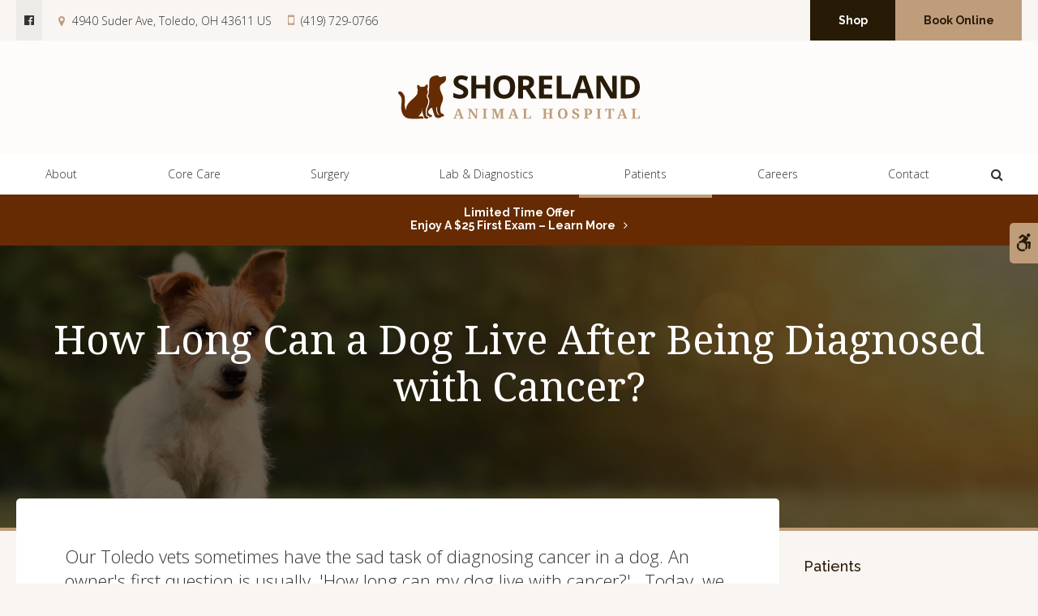

--- FILE ---
content_type: text/html; charset=UTF-8
request_url: https://www.shorelandanimalhospital.com/site/blog/2022/12/22/how-long-dog-live-diagnosed-cancer
body_size: 8384
content:

    
    
    
    
    
    
    
    
    
    
    
    
    
    
    
    
    
    
    
    
    
     
 
    
    
    
    
       
    
                        
        
                                                                 
  
    
    
    
    
    
    <!doctype html>
<html lang="en">
<head>
<title>How Long Can a Dog Live After Being Diagnosed with Cancer? | Toledo Vets</title>
<meta http-equiv="Content-Type" content="text/html; charset=utf-8" />



<meta name="generator" content="Tymbrel ( www.tymbrel.com )" />

<meta name="description" content="Our&nbsp;Toledo vets discuss why it&#039;s difficult to predict how long a dog may live with cancer, in addition to diagnostic and treatment options." />
<meta name="keywords" content="dog, live, cancer, Toledo" />

  <meta property="og:url" content="https://www.shorelandanimalhospital.com/site/blog/2022/12/22/how-long-dog-live-diagnosed-cancer" />
  <meta property="og:image" content="https://d2zp5xs5cp8zlg.cloudfront.net/image-77613-800.jpg" />

  <link rel="canonical" href="https://www.shorelandanimalhospital.com/site/blog/2022/12/22/how-long-dog-live-diagnosed-cancer" />



<script type="text/javascript">
function clearDefault(element) {
  if (element.defaultValue == element.value) { element.value = "" }
}
</script>




  <link href="/assets/3895/css/global.css" rel="stylesheet" type="text/css" />
<link rel="shortcut icon" href="/images/2854/favicon.ico" type="image/x-icon" />

      <script src="/assets/js/jquery-1.8.2.min.js" type="text/javascript" data-cmsi-js-1a96ecfa7997d56153ffc3d07bb90ca2="true"></script>
  





          
    
    
    
    
    
    
    
        <!-- HEAD CODE TAB -->

	<meta name="viewport" content="width=device-width, initial-scale=1.0" />	

	        <link rel="stylesheet" href="/images/2854/css/style-v2-3.css" />
        
	
    <script>
        $(document).ready(function() {
            const pageTitle = $("#page-title .columns");
            const featureIMG = $("#page-banner");
            const img = featureIMG.find("img");
            const txt = featureIMG.find("p");

            if(img.length > 0) {
                img.attr('alt', "");
                pageTitle.prepend(img)
            }
            else {
                var number = 1 + Math.floor(Math.random() * 4);
                var path = '/images/2854/images/banner-' + number + '.jpg';
                randomImg = $('<img alt="">');
                randomImg.attr('src', path);
                pageTitle.prepend(randomImg);
            }
            
            pageTitle.append(txt);
        })
    </script>
    

	
<!-- /HEAD CODE TAB -->	
    
  
  
  
  
  
  
  
  
  
  
<meta name="verify-v1" content="zV9HrVuimxxPiPBApP0eae3n3UxMLJptgjqaGk2JPXc" />
<meta name="google-site-verification" content="zV9HrVuimxxPiPBApP0eae3n3UxMLJptgjqaGk2JPXc" />

  


<!-- StartHead - Google Tag Manager -->
<script>(function(w,d,s,l,i){w[l]=w[l]||[];w[l].push({'gtm.start':
new Date().getTime(),event:'gtm.js'});var f=d.getElementsByTagName(s)[0],
j=d.createElement(s),dl=l!='dataLayer'?'&l='+l:'';j.async=true;j.src=
'https://www.googletagmanager.com/gtm.js?id='+i+dl;f.parentNode.insertBefore(j,f);
})(window,document,'script','dataLayer','GTM-KTR848JG');</script>
<!-- End Google Tag Manager -->
<!--startSchema--><script type="application/ld+json">{"@context":"http:\/\/schema.org","@type":"LocalBusiness","url":"https:\/\/www.shorelandanimalhospital.com\/site\/blog\/2022\/12\/22\/how-long-dog-live-diagnosed-cancer","@id":"https:\/\/www.shorelandanimalhospital.com","name":"Shoreland Animal Hospital","telephone":"(419) 729-0766","image":"https:\/\/d2l4d0j7rmjb0n.cloudfront.net\/site\/2854\/seo\/image.svg","logo":"https:\/\/d2l4d0j7rmjb0n.cloudfront.net\/site\/2854\/seo\/logo.svg","address":{"@type":"PostalAddress","addressLocality":"Toledo","addressCountry":"US","addressRegion":"OH","postalCode":"43611","streetAddress":"4940 Suder Ave"},"sameAs":["https:\/\/www.facebook.com\/Shoreland-Animal-Hospital-104691442930052"]}</script><!--endSchema-->
<!-- Google Tag Manager Data Layer -->
<script>
  dataLayer = [];
</script>

  <!-- Google Tag Manager -->
  <script>(function(w,d,s,l,i){w[l]=w[l]||[];w[l].push({'gtm.start':
        new Date().getTime(),event:'gtm.js'});var f=d.getElementsByTagName(s)[0],
      j=d.createElement(s),dl=l!='dataLayer'?'&l='+l:'';j.async=true;j.src=
      'https://www.googletagmanager.com/gtm.js?id='+i+dl;f.parentNode.insertBefore(j,f);
    })(window,document,'script','dataLayer','GTM-MLVXCGW');</script>
  <!-- End Google Tag Manager -->


<style>
.addthis_inline_share_toolbox {
display: inline-block;
}
a[rel="cmsi-module-blog-image-group"] {
margin-bottom: 1rem;
display: inline-block;
}
a[rel="cmsi-module-blog-image-group"]  img {
float: none;
margin: 0;
}
@media screen and (min-width: 501px) {
a[rel="cmsi-module-blog-image-group"]  {
    float: right;
    margin-left: 1rem;
}
}
</style>

<link href="https://d2l4d0j7rmjb0n.cloudfront.net" rel="preconnect">
<link href="https://d1pz5plwsjz7e7.cloudfront.net" rel="preconnect">
<link href="https://d207pkrvhz1w8t.cloudfront.net" rel="preconnect">
<link href="https://fonts.googleapis.com" rel="preconnect">
<link href="https://static.addtoany.com" rel="preconnect">
<link href="https://cdn.jsdelivr.net" rel="preconnect">
<link href="https://ajax.googleapis.com" rel="preconnect">
<link href="https://use.fontawesome.com" rel="preconnect">
</head>


<!-- TEMPLATE TAB -->
<body itemscope='' itemtype='http://schema.org/LocalBusiness'><!-- Google Tag Manager -->
<noscript><iframe src="https://www.googletagmanager.com/ns.html?id=GTM-MLVXCGW" height="0" width="0" style="display:none;visibility:hidden"></iframe></noscript>
<!-- End Google Tag Manager -->


<!-- StartBody - Google Tag Manager (noscript) -->
<noscript><iframe src="https://www.googletagmanager.com/ns.html?id=GTM-KTR848JG"
height="0" width="0" style="display:none;visibility:hidden"></iframe></noscript>
<!-- EndBody - End Google Tag Manager (noscript) -->
<div class="site-container">
    <div id="top">
        <button class="grt-mobile-button">
    <span class="line1"></span>
    <span class="line2"></span>
    <span class="line3"></span>
    <span class="sr-only">Open Menu</span>
    <span class="sr-only" style="display:none">Close Menu</span>
</button>
        <div id="mobile-menu" style="display:none">
            <ul>
            
                                                        
    <li><a href="/site/animal-hospital-toledo"   class="buttons" title="About, Shoreland Animal Hospital, Toledo Veterinarian">About</a>

    
          <ul>
              <li><a href="/site/animal-hospital-toledo"    title="Our Animal Hospital, Shoreland Animal Hospital, Toledo Veterinarian">Our Hospital</a></li>
                      <li><a href="/site/animal-hospital-gp-toledo"    title="Why Trust Us?, Shoreland Animal Hospital, Toledo Veterinarian">Why Trust Us?</a></li>
                      <li><a href="/site/veterinarians-toledo"    title="Veterinarians, Shoreland Animal Hospital, Toledo Veterinarian">Our Vets</a></li>
                    </ul>
    
  </li>
            
                                                                                                                              
    <li><a href="/site/veterinary-services-toledo"   class="buttons" title="Core Care Services, Shoreland Animal Hospital, Toledo Veterinarian">Core Care</a>

    
          <ul>
              <li><a href="/site/veterinary-services-toledo/cat-dog-vaccinations-parasite-prevention"    title="Vaccinations & Prevention, Shoreland Animal Hospital, Toledo Veterinarian">Vaccinations & Prevention</a></li>
                      <li><a href="/site/veterinary-services-toledo/cat-dog-routine-exams"    title="Routine Wellness Exams, Shoreland Animal Hospital, Toledo Veterinarian">Wellness Exams</a></li>
                      <li><a href="/site/veterinary-services-toledo/internal-medicine"    title="Internal Medicine, Shoreland Animal Hospital, Toledo Veterinarian">Internal Medicine</a></li>
                      <li><a href="/site/veterinary-services-toledo/dentistry"    title="Veterinary Dentistry, Shoreland Animal Hospital, Toledo Veterinarian">Dentistry & Dental Surgery</a></li>
                      <li><a href="/site/veterinary-services-toledo/cold-laser-therapy"    title="Cold Laser Therapy for Cats & Dogs">Cold Laser Therapy</a></li>
                      <li><a href="/site/veterinary-services-toledo/geriatrics"    title="Veterinary Geriatrics, Shoreland Animal Hospital, Toledo Veterinarian">Geriatric Care</a></li>
                      <li><a href="/site/veterinary-services-toledo/puppies-kittens"    title="Puppies & Kittens, Shoreland Animal Hospital, Toledo Veterinarian">Puppies & Kittens</a></li>
                      <li><a href="/site/veterinary-services-toledo/emergency-vet"    title="Emergency Pet Care, Shoreland Animal Hospital, Toledo Veterinarian">Emergency Care</a></li>
                    </ul>
    
  </li>
            
                                                        
    <li><a href="/site/veterinary-surgery-toledo"   class="buttons" title="Veterinary Surgery, Shoreland Animal Hospital, Toledo Veterinarian">Surgery</a>

    
          <ul>
              <li><a href="/site/veterinary-surgery-toledo"    title="Surgical Services, Shoreland Animal Hospital, Toledo Veterinarian">Surgical Services</a></li>
                      <li><a href="/site/veterinary-surgery-toledo/soft-tissue-surgery"    title="Soft Tissue Surgery, Shoreland Animal Hospital, Toledo Veterinarian">Soft Tissue</a></li>
                      <li><a href="/site/veterinary-surgery-toledo/spaying-neutering"    title="Spaying & Neutering, Shoreland Animal Hospital, Toledo Veterinarian">Spaying & Neutering</a></li>
                    </ul>
    
  </li>
            
    
    <li><a href="/site/veterinary-lab-toledo"   class="buttons" title="Veterinary Laboratory & Diagnostics, Shoreland Animal Hospital, Toledo Veterinarian">Lab & Diagnostics</a>

    
    
  </li>
            
                                                                                        
    <li class="active"><a href="/site/veterinary-patients"   class="buttons" title="Patient Information, Shoreland Animal Hospital, Toledo Veterinarian">Patients</a>

    
          <ul>
              <li><a href="/site/veterinary-patients"    title="Patient Information, Shoreland Animal Hospital, Toledo Veterinarian">Patient Information</a></li>
                      <li><a href="/site/new-patient-form"    title="New Patient Form, Shoreland Animal Hospital, Toledo Veterinarian">New Patient Form</a></li>
                      <li><a href="/site/financing-options"    title="Financing Options, Shoreland Animal Hospital, Toledo Veterinarian">Financing Options</a></li>
                      <li class="active" aria-current="page"><a href="/site/blog"  itemprop="url"    title="Veterinary Blog, Shoreland Animal Hospital, Toledo Veterinarian">Tips & Advice</a></li>
                    </ul>
    
  </li>
            
    
    <li><a href="/site/veterinary-careers-toledo"   class="buttons" title="Careers, Shoreland Animal Hospital, Toledo Veterinarian">Careers</a>

    
    
  </li>
            
    
    <li><a href="/site/contact-animal-hospital-toledo-vet"   class="buttons" title="Contact, Shoreland Animal Hospital, Toledo Veterinarian">Contact</a>

    
    
  </li>
    </ul>
            <form id="frmSearchMobile" method="get" action="/site/search" role="search">
	<label for="page_search_mobile" class="sr-only">Search</label>
	<input id="page_search_mobile" class="keyword" type="search" name="kw" placeholder="Search">
	<button type="submit" name="btnSubmit"><span class="sr-only">Search</span></button>
</form>
                  <ul class="seo-schema citation-social" aria-label="Social media links, open in a new tab" data-cy="seo-citations">
                            <li class="seo-Facebook">
              <a itemprop="sameAs" target="_blank" href="https://www.facebook.com/Shoreland-Animal-Hospital-104691442930052" title="Facebook"><span>Facebook</span></a>
            </li>
                    </ul>
  
        </div>
    </div>
	
<div class="wrap header--b home">

    <a class="skip-to-content-link" href="#page-title">
    Skip to Main Content
</a>
    <div id="accessibility-toggle">
    <button id="accessibility-toggle__btn">
        <span class="fa fa-wheelchair-alt" aria-hidden="true"></span>
        <span class="sr-only" id="accessible__btn">Accessible Version</span>
        <span class="sr-only" id="standard__btn" style="display:none">Standard Version</span>
    </button>
</div>

    <!-- Header B 
    ============================================== -->
    <header>
        <div class="header__topbar">
            <div class="row">
                <div class="columns header__topbar__details">
                          <ul class="seo-schema citation-social" aria-label="Social media links, open in a new tab" data-cy="seo-citations">
                            <li class="seo-Facebook">
              <a itemprop="sameAs" target="_blank" href="https://www.facebook.com/Shoreland-Animal-Hospital-104691442930052" title="Facebook"><span>Facebook</span></a>
            </li>
                    </ul>
  
<ul>
<li><a href="/site/contact-animal-hospital-toledo-vet"><span class="fa fa-map-marker" aria-hidden="true"></span>       <div itemprop="address" data-cy="seo-address" itemscope itemtype="http://schema.org/PostalAddress">
      <span itemprop="streetAddress">4940 Suder Ave</span>
      <span itemprop="addressLocality">Toledo</span>
      <span itemprop="addressRegion">OH</span>
      <span itemprop="postalCode">43611</span>
      <span itemprop="addressCountry">US</span>
    </div>
  </a></li>
<li>
  <span class="seo-schema phone">
    <a itemprop="telephone" content="+4197290766" href="tel:4197290766" data-cy="seo-phone-number">(419) 729-0766</a>
  </span>


</li>
</ul>
                </div>
                <div class="columns header__topbar__btns">
                    <ul>
<li><a href="/site/pet-shop-pharmacy-toledo" class="cms-button-secondary">Shop</a></li>
<li><a href="/site/book-online" class="cms-button-success">Book Online</a></li>
</ul>
                </div>
            </div>
        </div>
        <div class="header__logo" style="min-height:50px">
                <a href="/site/home" itemprop="url">  <img  itemprop='image' alt="Shoreland Animal Hospital" src="https://d2l4d0j7rmjb0n.cloudfront.net/site/2854/seo/image.svg" data-cy="seo-image"   />
</a>
        </div>
        <div class="header__nav">
            <div class="row">	
                <nav>
                    <ul>
            
                                                        
    <li><a href="/site/animal-hospital-toledo"   class="buttons" title="About, Shoreland Animal Hospital, Toledo Veterinarian">About</a>

    
          <ul>
              <li><a href="/site/animal-hospital-toledo"    title="Our Animal Hospital, Shoreland Animal Hospital, Toledo Veterinarian">Our Hospital</a></li>
                      <li><a href="/site/animal-hospital-gp-toledo"    title="Why Trust Us?, Shoreland Animal Hospital, Toledo Veterinarian">Why Trust Us?</a></li>
                      <li><a href="/site/veterinarians-toledo"    title="Veterinarians, Shoreland Animal Hospital, Toledo Veterinarian">Our Vets</a></li>
                    </ul>
    
  </li>
            
                                                                                                                              
    <li><a href="/site/veterinary-services-toledo"   class="buttons" title="Core Care Services, Shoreland Animal Hospital, Toledo Veterinarian">Core Care</a>

    
          <ul>
              <li><a href="/site/veterinary-services-toledo/cat-dog-vaccinations-parasite-prevention"    title="Vaccinations & Prevention, Shoreland Animal Hospital, Toledo Veterinarian">Vaccinations & Prevention</a></li>
                      <li><a href="/site/veterinary-services-toledo/cat-dog-routine-exams"    title="Routine Wellness Exams, Shoreland Animal Hospital, Toledo Veterinarian">Wellness Exams</a></li>
                      <li><a href="/site/veterinary-services-toledo/internal-medicine"    title="Internal Medicine, Shoreland Animal Hospital, Toledo Veterinarian">Internal Medicine</a></li>
                      <li><a href="/site/veterinary-services-toledo/dentistry"    title="Veterinary Dentistry, Shoreland Animal Hospital, Toledo Veterinarian">Dentistry & Dental Surgery</a></li>
                      <li><a href="/site/veterinary-services-toledo/cold-laser-therapy"    title="Cold Laser Therapy for Cats & Dogs">Cold Laser Therapy</a></li>
                      <li><a href="/site/veterinary-services-toledo/geriatrics"    title="Veterinary Geriatrics, Shoreland Animal Hospital, Toledo Veterinarian">Geriatric Care</a></li>
                      <li><a href="/site/veterinary-services-toledo/puppies-kittens"    title="Puppies & Kittens, Shoreland Animal Hospital, Toledo Veterinarian">Puppies & Kittens</a></li>
                      <li><a href="/site/veterinary-services-toledo/emergency-vet"    title="Emergency Pet Care, Shoreland Animal Hospital, Toledo Veterinarian">Emergency Care</a></li>
                    </ul>
    
  </li>
            
                                                        
    <li><a href="/site/veterinary-surgery-toledo"   class="buttons" title="Veterinary Surgery, Shoreland Animal Hospital, Toledo Veterinarian">Surgery</a>

    
          <ul>
              <li><a href="/site/veterinary-surgery-toledo"    title="Surgical Services, Shoreland Animal Hospital, Toledo Veterinarian">Surgical Services</a></li>
                      <li><a href="/site/veterinary-surgery-toledo/soft-tissue-surgery"    title="Soft Tissue Surgery, Shoreland Animal Hospital, Toledo Veterinarian">Soft Tissue</a></li>
                      <li><a href="/site/veterinary-surgery-toledo/spaying-neutering"    title="Spaying & Neutering, Shoreland Animal Hospital, Toledo Veterinarian">Spaying & Neutering</a></li>
                    </ul>
    
  </li>
            
    
    <li><a href="/site/veterinary-lab-toledo"   class="buttons" title="Veterinary Laboratory & Diagnostics, Shoreland Animal Hospital, Toledo Veterinarian">Lab & Diagnostics</a>

    
    
  </li>
            
                                                                                        
    <li class="active"><a href="/site/veterinary-patients"   class="buttons" title="Patient Information, Shoreland Animal Hospital, Toledo Veterinarian">Patients</a>

    
          <ul>
              <li><a href="/site/veterinary-patients"    title="Patient Information, Shoreland Animal Hospital, Toledo Veterinarian">Patient Information</a></li>
                      <li><a href="/site/new-patient-form"    title="New Patient Form, Shoreland Animal Hospital, Toledo Veterinarian">New Patient Form</a></li>
                      <li><a href="/site/financing-options"    title="Financing Options, Shoreland Animal Hospital, Toledo Veterinarian">Financing Options</a></li>
                      <li class="active" aria-current="page"><a href="/site/blog"  itemprop="url"    title="Veterinary Blog, Shoreland Animal Hospital, Toledo Veterinarian">Tips & Advice</a></li>
                    </ul>
    
  </li>
            
    
    <li><a href="/site/veterinary-careers-toledo"   class="buttons" title="Careers, Shoreland Animal Hospital, Toledo Veterinarian">Careers</a>

    
    
  </li>
            
    
    <li><a href="/site/contact-animal-hospital-toledo-vet"   class="buttons" title="Contact, Shoreland Animal Hospital, Toledo Veterinarian">Contact</a>

    
    
  </li>
    </ul>
                </nav>
                <div class="header__open-search">
                    <button class="open-search"><span class="fa fa-search" aria-hidden="true"></span><span class="sr-only">Open Search Dialog</span></button>
                </div>
            </div>
        </div>
        	
    </header>	


                                                                                                                                                                                                                                                                                                                                                                                                                                                                                                                                                                                                                                                                                                                                                                                                                                                            <div class="default-msg-bar defaultMsgBar default-message-bar centre">
                <p><a href="/site/book-online?utm_campaign=exam25" class="cms-button-text">Limited Time Offer<br />Enjoy a $25 First Exam – Learn More</a></p>
            </div>
                                                                                                                                                                                                                                                                                                                                                                                                                                                                                                                                                                                                                                                                                                                                                                                                                                                                                                                                                                                                                                                                                                                                                                                                                                                                                                                                                                                                                                                                                                                                                                                                                                                                                                                                                                                                                                                                                                                                                                                                                                                                                                                                                                                                                                                                                                                                                                                                                                                                                                                                                                                                                                                                                                                                                                                                                                                                                                                                                                                                                                                                                                                                                                                                                                                                                                                                                                                                                                                                                                                                                                                                                                                                                                                                                                                                                                                                                                                                                                                                                                                                                                                                                                                                                                                                                                                                                                                                                                                            

    <!-- End of Header B 
    ============================================== -->  


    
<div id="toggleSearch" role="dialog" aria-modal="true" aria-labelledby="page_search_popup_label">
	<button id="close-button"><span aria-hidden="true">&times;</span><span class="sr-only">Close</span></button>
	<form id="frmSearchPopUp" method="get" action="/site/search" role="search">
		<label for="page_search_popup" id="page_search_popup_label" class="sr-only">Search</label>
		<input id="page_search_popup" class="keyword" type="search" name="kw" placeholder="Search">
		<button type="submit" name="btnSubmit"><span class="sr-only">Search</span></button>
	</form>
</div>
    
<!-- Main Content
============================================== -->
    <div id="page-title" class="page-title--a" style="min-height:300px;">
        <div class="row">
            <div class="columns large-12">
                <h1>How Long Can a Dog Live After Being Diagnosed with Cancer?</h1>
            </div>
        </div>
    </div>    
    <div class="row internal-content internal-content--a ">
		<main class="columns primary"> 
		    <div class="cmsi-single-blog-post blog-post">
    <div class="entry-full">
        <p class="meta meta-author" data-cy="blog-author"></p>
        <p class="meta">        </p>

        <div class="entry-content">
            <div id="page-banner" class="tymbrel-row" >  <div class="tymbrel-col tymbrel-col-12">
            <div class="callout">
        <p><img src="/files/blog/dog-diagnosed-cancer.jpeg" alt="Dog Diagnosed with Cancer, Toledo Vet" width="1600" height="434" /></p>
        </div>
      </div>
</div>
<div class="tymbrel-row" >  <div class="tymbrel-col tymbrel-col-12">
            <p class="leadin">Our Toledo vets sometimes have the sad task of diagnosing cancer in a dog. An owner's first question is usually, 'How long can my dog live with cancer?'.  Today, we explain why this is such a difficult question to answer, even with today's advanced diagnostics and treatments. </p> <p>  <!-- AddToAny BEGIN -->
  <div class="a2a_kit a2a_kit_size_32 a2a_default_style" style="display:inline-block;margin-bottom:0.625rem;">
    <a class="a2a_button_facebook"></a>
    <a class="a2a_button_facebook_messenger"></a>
    <a class="a2a_button_x"></a>
    <a class="a2a_button_email"></a>
    <a class="a2a_dd" href="https://www.addtoany.com/share"></a>
  </div>
  <script async src="https://static.addtoany.com/menu/page.js"></script>
  <!-- AddToAny END -->
</p> <h3>Cancer in Dogs</h3> <p>Similar to humans, several cancers can develop in dogs. Dog cancers can vary widely in the speed at which they grow and spread, how easily they're treated, and the estimated life expectancy for dogs diagnosed with that specific cancer. </p> <p>Factors including your dogs breed, age and general health may also influence how long your dog survives after receiving a cancer diagnosis. </p> <h3>Types of Cancers Commonly Seen in Dogs</h3> <p>Though cancer can develop in dogs of any size or breed, some cancers appear to plague certain breeds more often - such as the high rates of bladder cancer in Scottish Terriers. </p> <p>Some of the most common cancers we see in dogs include:</p> <ul> <li>Bladder cancer</li> <li>Lung cancer</li> <li>Liver cancer</li> <li>Mast cell tumors</li> <li>Skin cancers</li> <li>Lymphoma/Lymphosarcoma</li> <li>Pancreatic cancer</li> <li>Fibrosarcoma</li> <li>Mammary cancer</li> <li>Adrenal cancer</li> </ul> <h3>Predicting Life Expectancy For Dogs With Cancer</h3> <p>Trying to predict the life expectancy for a dog with cancer is extremely difficult for vets, particularly considering that few pets with cancer will die naturally. When symptoms become severe many pet parents opt to euthanize their dog as a way to prevent suffering. Meaning that, for many dogs with cancer it is the pet owner that ultimately decides how long their dog lives following a cancer diagnosis.</p> <p>With that in mind, if we look at an example of two dogs diagnosed with the same cancer. One dog may receive the very best treatment available for that particular cancer and go on to live a good quality of life for a year or more, whereas the other may belong to a family unable to pay for such treatment and may need to be euthanized soon after diagnosis. </p> <p>It is also the case that some cancers are relatively easy to remove surgically if diagnosed early, whereas for other cancers surgery is not an option. For some chemotherapy may be effective, whereas other cancers may not respond to chemo at all.</p> <h3>What Your Vet Can Tell You</h3> <p>While your vet will be able to give you information regarding the average lifespan of dogs with a particular cancer this number may not be accurate in terms of how long your beloved pet might live. </p> <p>Nonetheless, your vet should be able to provide you with information regarding how your dog's disease is likely to progress and whether effective treatments are available.</p> <p>Your vet understands that finding out that your dog has cancer is very upsetting and that you will be eager to get the most accurate information possible in order to decide the best way forward for your canine companion.</p> <p>Trust that your vet has your dog's best interests at heart - and yours.</p> <p><em><strong>Note</strong>: The advice provided in this post is intended for informational purposes and does not constitute medical advice regarding pets. For an accurate diagnosis of your pet's condition, please make an appointment with your vet.</em></p> <h3 class="calloutWater">Is your dog showing signs of cancer? <a href="/site/contact-animal-hospital-toledo-vet" title="Contact Toledo Vets ">Contact our Toledo vets </a>to book an appointment today.</h3>
      </div>
</div>

            
            
            <p class="post-footer">
                        </p>

        </div>
    </div>
</div>



		</main>
		
			    <div role="complementary" class="columns secondary">
	                        <aside class="side-navigation" role="navigation" aria-label="Secondary">
                                
   

    	<h5>Patients</h5>
    <ul class="sidenav">
          <li><a href="/site/veterinary-patients" title="">Patient Information</a></li>
          <li><a href="/site/new-patient-form" title="">New Patient Form</a></li>
          <li><a href="/site/financing-options" title="">Financing Options</a></li>
          <li class="active"><a href="/site/blog" title="">Tips & Advice</a></li>
        </ul>
    
                        </aside>
            		    		        <aside class="sidebar-ads"> 
                    
<div class="advertising-floater-item">
  <ul class="advertising">
    
    <li>
    <a href="/advertisingclicktrack/3448" >
    <img class="advertising-img lazy" data-cy="advertising-image" data-src="https://d1pz5plwsjz7e7.cloudfront.net/image-5437-CUSTOM.png" width="299" height="430" alt="Welcoming New Patients, Shoreland Animal Hospital, Toledo" />
    </a>
  </li>
      </ul>
</div>
  <script src="https://cdn.jsdelivr.net/npm/vanilla-lazyload@16.1.0/dist/lazyload.min.js"></script>
  <script>
    $(document).ready(function() {
      const lazyContent = new LazyLoad({
        elements_selector: "img.lazy",
        use_native: true
      });

      const lazyBackground = new LazyLoad({
        elements_selector: "iframe.lazy, video.lazy, div.lazy",
      });
    })
  </script>

                </aside>
                                                       <aside class="sidebar-badges">
                    
  <a class="paw-icon paw-icon--success paw-icon--dark" href="https://connect.allydvm.com/pet/shoreland/sign_in" target="_blank" aria-label="Pet Records Sign-in | Opens in a new tab">
    <span class="fa fa-check" aria-hidden="true"></span> Pet Records Sign-in
</a>

<!--<picture><source type="image/png" media="(min-width:481px)" srcset="https://d207pkrvhz1w8t.cloudfront.net/slider-image-37075-orig-cropped.png"><source type="image/png" media="(max-width:480px)" srcset="https://d207pkrvhz1w8t.cloudfront.net/slider-image-37075-mobile-cropped.png"><img  src="https://d207pkrvhz1w8t.cloudfront.net/slider-image-37075-orig-cropped.png " alt="Pet Records Sign-in" width="1000" height="1000"></picture>-->
  <a class="paw-icon paw-icon--secondary paw-icon--light" href="https://connect.allydvm.com/practice/shoreland/refill_request" target="_blank" aria-label="Refill Requests | Opens in a new tab">
    <span class="fa fa-check" aria-hidden="true"></span> Refill Requests
</a>

<!--<picture><source type="image/png" media="(min-width:481px)" srcset="https://d207pkrvhz1w8t.cloudfront.net/slider-image-37079-orig-cropped.png"><source type="image/png" media="(max-width:480px)" srcset="https://d207pkrvhz1w8t.cloudfront.net/slider-image-37079-mobile-cropped.png"><img loading="lazy" src="https://d207pkrvhz1w8t.cloudfront.net/slider-image-37079-orig-cropped.png " alt="Refill Requests" width="1000" height="1000"></picture>-->
  <a class="paw-icon paw-icon--primary paw-icon--light" href="/site/financing-options" target="_blank" aria-label="Financing Options | Opens in a new tab">
    <span class="fa fa-check" aria-hidden="true"></span> Financing Options
</a>

<!--<picture><source type="image/png" media="(min-width:481px)" srcset="https://d207pkrvhz1w8t.cloudfront.net/slider-image-37080-orig-cropped.png"><source type="image/png" media="(max-width:480px)" srcset="https://d207pkrvhz1w8t.cloudfront.net/slider-image-37080-mobile-cropped.png"><img loading="lazy" src="https://d207pkrvhz1w8t.cloudfront.net/slider-image-37080-orig-cropped.png " alt="Financing Options" width="1000" height="1000"></picture>-->

  <script>
    $(document).ready(function() {
$('.paw-icon[href*="/site/"]').each(function() {
$(this).attr("target", "_self").removeAttr("aria-label");
});
})
  </script>

                </aside>
             	    </div> 
	     	</div>    
	    <!-- CTA
        ============================================== -->
        <div class="tymbrel-row cta full-width centre">
            <div class="tymbrel-col tymbrel-col-12">
                <h2>Welcoming New Patients</h2>
<p class="leadin"><span itemprop="name" data-cy="seo-company-name">Shoreland Animal Hospital</span> is accepting new patients! Our veterinary team is passionate about the health of Toledo pets and is looking forward to meeting you and your furry friend. Contact us today to schedule an appointment!</p>
<p><a href="/site/contact-animal-hospital-toledo-vet" class="cms-button-success">Contact Us</a></p>
            </div>
        </div>    

        <!-- End of CTA
        ============================================== -->

</div><!-- /wrap -->

    <!-- Footer B
    ============================================== -->
    <footer class="footer--b">
    
        <div class="row footer-nav footer-nav--b">
            <div class="large-3 columns footer-nav__logo">
                <p>    <img  itemprop="logo" alt="Shoreland Animal Hospital" src="https://d2l4d0j7rmjb0n.cloudfront.net/site/2854/seo/logo.svg" data-cy="seo-logo"   />
    <small><span itemprop="name" data-cy="seo-company-name">Shoreland Animal Hospital</span></small></p>
            </div>
            <div class="large-6 columns" role="navigation" aria-label="Footer">
    			<ul id="tymbrel-footer-nav">
    <li><a class="first" href="/site/home">Home</a></li>
        <li><a href="/site/animal-hospital-toledo">About</a></li>
        <li><a href="/site/veterinary-services-toledo">Core Care</a></li>
        <li><a href="/site/veterinary-surgery-toledo">Surgery</a></li>
        <li><a href="/site/veterinary-lab-toledo">Lab & Diagnostics</a></li>
        <li><a href="/site/veterinary-patients">Patients</a></li>
        <li><a href="/site/veterinary-careers-toledo">Careers</a></li>
        <li><a href="/site/contact-animal-hospital-toledo-vet">Contact</a></li>
      </ul>
    		</div>
            <div class="large-3 columns">
                <p></p>
    		</div>
        </div>
    	
    	
            
    	<div class="copyright">
            <div role="contentinfo" class="row">
    
                <div class="large-5 columns">
                    <ul>
<li><a href="/site/privacy-policy">Privacy Policy</a></li>
<li><a href="/site/terms-conditions" title="Terms &amp; Conditions">Terms &amp; Conditions</a></li>
<li><a href="/site/website-accessibility" title="Accessibility">Accessibility</a></li>
<li><a href="/site/search">Search</a></li>
<li><a href="/site/sitemap">Sitemap</a></li>
<li><a href="#top">Back to Top</a></li>
</ul>
                </div>
    
                <div class="large-2 columns">
                          <ul class="seo-schema citation-social" aria-label="Social media links, open in a new tab" data-cy="seo-citations">
                            <li class="seo-Facebook">
              <a itemprop="sameAs" target="_blank" href="https://www.facebook.com/Shoreland-Animal-Hospital-104691442930052" title="Facebook"><span>Facebook</span></a>
            </li>
                    </ul>
  
                </div>
    
                <div class="large-5 columns">
                <p>Copyright &copy; 2026. All Rights Reserved. 
                <br>Part of the <a href="https://www.petvetcarecenters.com/site/home" target="_blank" aria-label="PetVet Care Centers Network | Opens in a new tab">PetVet Care Centers Network</a>. </p>
                </div>
    
            </div><!-- /row  -->
    	</div>
    </footer>
    
    <!-- End of Footer B
    ============================================== -->


    
<div id="sticky">
    <p><a href="/site/book-online" class="cms-button-success">Book Online</a>  <span class="seo-schema phone">
    <a class="cms-button-primary" itemprop="telephone" content="+4197290766" href="tel:4197290766">
          <span class="phone__txt">Call</span>
          <span class="phone__num">(419) 729-0766</span>
    </a>
  </span>

<button class="grt-mobile-button">
    <span class="line1"></span>
    <span class="line2"></span>
    <span class="line3"></span>
    <span class="sr-only">Open Menu</span>
    <span class="sr-only" style="display:none">Close Menu</span>
</button></p>
</div>

</div> <!-- end site container -->

<!-- JavaScript
============================================== -->
<script src="https://ajax.googleapis.com/ajax/libs/webfont/1.5.18/webfont.js"></script>

<script>
 WebFont.load({
    google: {
      families: ['Raleway:400,500;600,700', 'Oooh Baby', 'Noto Serif:400,700', 'Open Sans:300,300i,400,600,600i']
    }
  });
</script> 
<noscript>
    <link href="https://fonts.googleapis.com/css2?family=Oooh+Baby&family=Noto+Serif:wght@400;700&family=Open+Sans:ital,wght@0,300;0,400;0,600;1,300;1,600&family=Raleway:wght@400;500;600;700&display=swap" rel="stylesheet">
</noscript>


<script src="/images/2854/js/scripts-min.js"></script>

<script src="https://cdn.jsdelivr.net/npm/vanilla-lazyload@16.1.0/dist/lazyload.min.js"></script>

<script>
    $(document).ready(function() {   
        const lazyContent = new LazyLoad({
          elements_selector: "img.lazy",
          use_native: true 
        });
        
        const lazyBackground = new LazyLoad({
          elements_selector: "iframe.lazy, video.lazy, div.lazy",
        });
    })
</script>


<script src="https://use.fontawesome.com/7a2e746270.js"></script>
</body>
<!--
S: us-app01
C: 2854
D: 2026-01-19 11:11:27
V: 3895
T: 0.0449
-->

</html>

<!-- /TEMPLATE TAB -->

  
  
  
  
  
  
  
  
  
  
  
  
  
  
  
  
  
  
  
  
  
  
  
  
  
  
  
  
  
  
  
  
  
  
  
  
  
  
  
  
  
  
  
  
  
  
  
  

--- FILE ---
content_type: image/svg+xml
request_url: https://www.shorelandanimalhospital.com/images/2854/images/icon.svg
body_size: 1673
content:
<?xml version="1.0" encoding="utf-8"?>
<!-- Generator: Adobe Illustrator 26.0.3, SVG Export Plug-In . SVG Version: 6.00 Build 0)  -->
<svg version="1.1" id="Layer_1" xmlns="http://www.w3.org/2000/svg" xmlns:xlink="http://www.w3.org/1999/xlink" x="0px" y="0px"
	 viewBox="0 0 59.822 51.895" style="enable-background:new 0 0 59.822 51.895;" xml:space="preserve">
<style type="text/css">
	.st0{fill:#662B02;}
</style>
<g>
	<path class="st0" d="M56.309,1.513c-1.487-1.312-4.757,0.507-6.777,0.525C47.896,2.484,47.747,0.114,46.444,0
		c-13.397,0.638-8.465,9.147-10.372,18.067c0.07,0.289,0.131,0.603,0.157,0.936c0.096,1.251-0.096,2.449-0.542,3.376l-0.157,0.341
		c-0.341,0.682-0.603,1.224-0.612,1.836c-0.009,0.577,0.28,1.111,0.647,1.784c0.157,0.28,0.306,0.56,0.446,0.857
		c0.49,1.041,0.752,2.256,0.752,3.533c0.018,2.816-1.067,5.597-1.705,7.005l-0.21,0.446c-0.297,0.638-0.577,1.242-0.726,1.854
		c-0.297,1.224-0.341,2.475-0.385,3.795l-0.009,0.184c-0.035,0.988-0.07,2.02,0.236,2.781c0.131,0.35,0.227,0.63,0.306,0.848
		c0,0.018,0.009,0.044,0.018,0.061c0.944,0.175,1.863,0.84,2.361,1.714c0.105,0.184,0.184,0.376,0.236,0.56
		c1.994-0.227,3.647-0.874,2.842-2.536c-7.022-1.679-4.416-6.9,0.175-9.042c0.944,4.058,2.046,6.716,2.947,9.576
		c1.233,3.892,7.731,3.209,7.914,1.251c5.107-0.026,3.848-3.262-0.166-4.04c-2.265-5.903-0.114-8.876,2.143-16.082
		c0.927-3.961-2.204-7.993-3.052-11.596C46.873,7.048,57.786,12.269,56.309,1.513z M45.753,37.533
		c0.114,4.635,0.175,6.428,2.58,9.812C44.993,47.931,43.97,37.009,45.753,37.533z"/>
	<path class="st0" d="M34.025,48.988c-0.961-0.16-0.748-0.374-1.282-1.709c-0.426-1.066-0.358-2.348-0.318-3.473
		c0.048-1.382,0.094-2.722,0.42-4.076c0.216-0.899,0.636-1.705,1.02-2.545c0.885-1.937,1.6-4.316,1.59-6.454
		c-0.005-1.02-0.198-2.055-0.633-2.982c-0.499-1.062-1.235-1.985-1.213-3.221c0.018-1.027,0.471-1.814,0.9-2.712
		c0.389-0.816,0.482-1.825,0.412-2.715c-0.063-0.809-0.38-1.542-0.52-2.334c-0.182-1.029,0.42-1.628,0.564-3.044
		c0.09-0.877,0.267-3.672-1.399-2.792c-1.008,0.533-1.825,1.523-2.597,2.341c-0.165,0.174-0.402,0.257-0.64,0.229
		c-1.117-0.134-2.247-0.029-3.39,0.293c-0.26,0.073-0.538,0.001-0.724-0.195c-0.706-0.748-1.509-1.629-2.456-2.069
		c-1.618-0.752-1.398,1.206-1.368,2.187c0.063,2.046,0.765,3.14,0.845,3.366c0.08,0.225-0.419,1.299-0.502,2.272
		c-0.055,0.646,0.155,1.323,0.038,1.957c-0.148,0.802-0.763,1.637-1.238,2.278c-0.774,1.044-1.773,1.947-2.694,2.861
		c-0.729,0.723-1.456,1.455-2.223,2.137c-0.961,0.854-4.539,4.326-5.714,6.515c-1.175,2.189-1.822,4.966-1.875,7.156
		c0.013-0.517-0.263-1.375-0.422-1.87c-0.285-0.887-0.555-1.777-0.699-2.699c-0.297-1.901-0.167-3.836-0.052-5.747
		c0.22-3.684,0.326-7.545-2.2-10.49c-0.858-1.001-2.238-2.417-3.64-2.495c-0.811-0.045-1.704,0.484-1.951,1.241
		c-0.151,0.464-0.013,0.979,0.253,1.393c1.136,1.772,2.8,2.757,3.393,4.913c1.296,4.712-0.688,9.518,0.008,14.278
		c0.549,3.754,2.429,8.26,6.131,9.817c3.504,1.474,7.538,1.278,11.281,1.293c1.44,0.006,2.881-0.116,4.321-0.119
		c0.736-0.001,1.473,0.013,2.209,0.001c0.548-0.009,1.374-0.02,1.893-0.202c1.021-0.358,0.102-1.957-0.433-2.336
		c-0.707-0.5-1.68-0.63-2.517-0.463c-0.572,0.114-1.851,0.093-2.536,0.071c-0.163-0.005-0.238-0.206-0.118-0.317
		c0.492-0.453,1.484-1.422,2.708-2.905c1.13-1.37,1.583-3.013,1.497-4.777c-0.02-0.41-0.062-0.824-0.159-1.223
		c-0.054-0.222-0.159-0.461-0.173-0.688c0.075,0.076,0.127,0.185,0.181,0.28c0.481,0.854,0.572,4.059,0.716,5.073
		c0.144,1.015,0.769,2.35,1.623,4.913c0.855,2.563,1.068,2.296,2.83,2.386c1.762,0.09,2.243-0.304,2.457-0.838
		C35.84,50.216,34.986,49.148,34.025,48.988z"/>
</g>
</svg>


--- FILE ---
content_type: image/svg+xml
request_url: https://d2l4d0j7rmjb0n.cloudfront.net/site/2854/seo/logo.svg
body_size: 5946
content:
<svg xmlns="http://www.w3.org/2000/svg" xmlns:xlink="http://www.w3.org/1999/xlink" id="Layer_1" x="0" y="0" version="1.1" viewBox="0 0 284.896 51.895" xml:space="preserve"><style>.st0{fill:#281b09}.st1{fill:#bf9d7b}.st2{fill:#662b02}</style><g><g><path d="M82.589 19.92c0 2.437-.877 4.356-2.631 5.76-1.754 1.403-4.194 2.104-7.32 2.104-2.88 0-5.428-.542-7.643-1.625v-5.317c1.821.812 3.363 1.385 4.625 1.717 1.262.333 2.416.499 3.461.499 1.255 0 2.218-.24 2.889-.72s1.006-1.194 1.006-2.142c0-.529-.147-1-.443-1.413-.295-.412-.729-.809-1.302-1.19s-1.738-.991-3.499-1.828c-1.649-.775-2.886-1.52-3.71-2.234-.825-.714-1.483-1.544-1.976-2.492s-.736-2.055-.736-3.322c0-2.388.809-4.265 2.428-5.631C69.356.72 71.593.037 74.448.037c1.403 0 2.742.167 4.016.499 1.273.333 2.606.8 3.997 1.403l-1.846 4.449c-1.44-.591-2.63-1.003-3.572-1.237a11.511 11.511 0 00-2.78-.351c-1.083 0-1.914.252-2.492.757-.579.505-.868 1.163-.868 1.976 0 .505.117.945.351 1.32.234.375.606.739 1.117 1.089.51.351 1.72.981 3.627 1.892 2.523 1.207 4.252 2.416 5.188 3.628.936 1.212 1.403 2.698 1.403 4.458zM108.464 27.415h-5.705V15.766H92.071v11.649h-5.724V.424h5.724v10.579h10.688V.424h5.705v26.991zM137.884 13.883c0 4.468-1.108 7.901-3.323 10.301-2.216 2.4-5.391 3.6-9.526 3.6s-7.311-1.2-9.526-3.6c-2.215-2.4-3.322-5.846-3.322-10.338 0-4.492 1.11-7.922 3.332-10.292C117.74 1.185 120.924 0 125.072 0s7.32 1.194 9.517 3.582c2.197 2.387 3.295 5.821 3.295 10.301zm-19.698 0c0 3.016.572 5.286 1.717 6.812 1.145 1.526 2.854 2.289 5.132 2.289 4.566 0 6.85-3.034 6.85-9.102 0-6.08-2.271-9.12-6.812-9.12-2.277 0-3.994.766-5.15 2.298-1.159 1.534-1.737 3.808-1.737 6.823zM147.311 17.058v10.357h-5.724V.424h7.865c3.667 0 6.38.668 8.141 2.003 1.76 1.335 2.64 3.363 2.64 6.083 0 1.587-.438 3-1.311 4.237-.874 1.237-2.111 2.206-3.71 2.908 4.061 6.067 6.707 9.987 7.938 11.76h-6.35l-6.443-10.357h-3.046zm0-4.652h1.846c1.81 0 3.145-.301 4.006-.904s1.293-1.551 1.293-2.843c0-1.28-.44-2.19-1.32-2.732s-2.243-.812-4.089-.812h-1.735v7.291zM181.713 27.415h-15.545V.424h15.545v4.689h-9.821v5.926h9.138v4.689h-9.138v6.96h9.821v4.727zM186.965 27.415V.424h5.724v22.265h10.947v4.726h-16.671zM224.471 27.415l-1.957-6.424h-9.84l-1.957 6.424h-6.166L214.077.314h6.996l9.563 27.101h-6.165zm-3.323-11.225c-1.81-5.821-2.828-9.113-3.056-9.877a27.359 27.359 0 01-.489-1.809c-.405 1.576-1.568 5.471-3.489 11.686h7.034zM257.599 27.415h-7.273L238.584 6.997h-.166c.233 3.606.351 6.179.351 7.717v12.701h-5.114V.424h7.219l11.723 20.215h.13c-.185-3.508-.277-5.987-.277-7.44V.424h5.15v26.991zM284.896 13.661c0 4.443-1.264 7.846-3.793 10.209-2.529 2.363-6.182 3.544-10.957 3.544h-7.644V.424h8.475c4.405 0 7.827 1.163 10.264 3.489 2.437 2.327 3.655 5.576 3.655 9.748zm-5.945.148c0-5.797-2.56-8.695-7.68-8.695h-3.046v17.575h2.455c5.514 0 8.271-2.96 8.271-8.88z" class="st0"/></g><g><path d="M68.582 47.794l-.483 1.441a7.592 7.592 0 00-.135.479 1.998 1.998 0 00-.069.479.61.61 0 00.065.287.59.59 0 00.172.201.796.796 0 00.241.118.983.983 0 00.283.041h.704v.892h-4.364v-.892h.204c.147 0 .283-.016.405-.049a.881.881 0 00.344-.184c.107-.09.208-.214.303-.372s.192-.363.29-.614l3.635-9.858h2.301l3.504 9.874c.082.235.168.43.258.586.09.155.188.278.295.368a.97.97 0 00.34.193c.12.038.246.057.377.057h.303v.892H72.02v-.892h.655a.918.918 0 00.254-.037.691.691 0 00.234-.115.61.61 0 00.168-.2.615.615 0 00.065-.295c0-.136-.016-.267-.049-.393a3.961 3.961 0 00-.098-.327l-.589-1.678h-4.078zm2.857-3.775a49.175 49.175 0 01-.552-1.895 14.517 14.517 0 01-.152-.618c-.049.169-.106.355-.172.557-.066.202-.135.409-.209.622l-.221.639c-.074.213-.144.418-.209.614l-.991 2.833h3.39l-.884-2.752zM91.405 51.732l-6.542-9.235v7.254c0 .24.024.431.07.573.046.142.108.251.184.327s.168.127.275.151c.106.025.217.037.331.037h.704v.892h-4.38v-.892h.704c.12 0 .232-.012.336-.037a.585.585 0 00.275-.151.76.76 0 00.184-.327c.044-.142.065-.333.065-.573V41.67c0-.224-.023-.403-.069-.536a.716.716 0 00-.189-.307.63.63 0 00-.274-.144 1.45 1.45 0 00-.327-.037h-.704v-.884h3.725l5.92 8.368v-6.46c0-.224-.024-.403-.07-.536a.715.715 0 00-.188-.307.628.628 0 00-.275-.144 1.45 1.45 0 00-.327-.037h-.704v-.884h4.381v.884h-.705a1.45 1.45 0 00-.327.037.584.584 0 00-.274.152.76.76 0 00-.185.327 2.042 2.042 0 00-.065.573v9.997h-1.549zM99.285 51.732v-.892h.705c.125 0 .24-.012.343-.037.104-.024.195-.075.271-.151s.137-.185.18-.327c.043-.142.066-.333.066-.573v-8.007a2 2 0 00-.066-.573c-.043-.142-.104-.251-.18-.327s-.167-.127-.271-.151a1.46 1.46 0 00-.343-.037h-.705v-.892h5.789v.892h-.704c-.12 0-.233.012-.34.037a.56.56 0 00-.274.151.778.778 0 00-.181.327 2.042 2.042 0 00-.065.573v8.007c0 .24.022.431.065.573a.772.772 0 00.181.327.547.547 0 00.274.151c.107.025.22.037.34.037h.704v.892h-5.789zM119.692 51.732v-.892h.164c.175 0 .329-.011.463-.033.134-.022.244-.066.331-.131s.153-.159.196-.283c.043-.122.065-.285.065-.487v-8.49l-3.382 10.316h-1.138l-3.546-10.316v8.335c0 .24.029.431.087.573a.715.715 0 00.246.327.885.885 0 00.388.151c.153.025.327.037.524.037h.098v.892h-4.159v-.892h.705c.119 0 .231-.011.335-.033a.608.608 0 00.275-.135.654.654 0 00.184-.302 1.77 1.77 0 00.065-.528V41.67c0-.224-.022-.403-.065-.536a.683.683 0 00-.184-.307.628.628 0 00-.275-.144 1.488 1.488 0 00-.335-.037h-.705v-.884h4.832l2.784 8.097 2.668-8.097h4.741v.884h-.704c-.12 0-.232.013-.336.037-.103.025-.194.075-.27.152s-.137.185-.18.327a2.037 2.037 0 00-.066.573v8.015a2 2 0 00.066.573c.043.142.104.251.18.327s.167.127.27.151c.104.025.216.037.336.037h.704v.892h-5.362zM133.206 47.794l-.483 1.441a7.54 7.54 0 00-.136.479 1.998 1.998 0 00-.069.479.58.58 0 00.237.488c.07.052.151.091.241.118a.988.988 0 00.283.041h.703v.892h-4.363v-.892h.204c.148 0 .283-.016.406-.049a.881.881 0 00.344-.184c.107-.09.208-.214.303-.372s.192-.363.29-.614l3.635-9.858h2.301l3.504 9.874c.082.235.168.43.258.586.09.155.188.278.295.368a.97.97 0 00.34.193c.119.038.245.057.376.057h.303v.892h-5.535v-.892h.655a.906.906 0 00.253-.037.674.674 0 00.234-.115.61.61 0 00.168-.2.627.627 0 00.066-.295c0-.136-.016-.267-.049-.393a3.961 3.961 0 00-.098-.327l-.59-1.678h-4.076zm2.858-3.775a66.344 66.344 0 01-.373-1.244 28.966 28.966 0 01-.18-.651 14.517 14.517 0 01-.152-.618c-.048.169-.106.355-.171.557-.065.202-.135.409-.209.622l-.221.639c-.074.213-.144.418-.209.614l-.991 2.833h3.391l-.885-2.752zM146.67 51.732v-.892h.705c.125 0 .24-.012.343-.037.104-.024.195-.075.271-.151s.137-.185.18-.327c.043-.142.065-.333.065-.573v-8.015c0-.24-.022-.431-.065-.573-.043-.142-.104-.251-.18-.327s-.167-.127-.271-.152a1.515 1.515 0 00-.343-.037h-.705v-.884h5.789v.884h-.704c-.115 0-.225.013-.331.037-.107.025-.198.073-.275.144s-.138.173-.184.307c-.046.133-.07.312-.07.536v9.039h3.12c.393 0 .698-.124.917-.372.219-.249.377-.61.475-1.085l.27-1.261h.942l-.123 3.742h-9.826zM177.045 51.732v-.892h.721c.12 0 .232-.012.336-.037a.58.58 0 00.275-.151.75.75 0 00.184-.327c.043-.142.065-.333.065-.573v-3.75h-4.38v3.75c0 .24.023.431.069.573.046.142.108.251.184.327s.167.127.271.151c.103.025.215.037.335.037h.72v.892h-5.789v-.892h.705c.119 0 .231-.012.335-.037a.58.58 0 00.275-.151.75.75 0 00.184-.327c.043-.142.066-.333.066-.573v-8.073a1.7 1.7 0 00-.069-.537.722.722 0 00-.189-.307.608.608 0 00-.274-.143 1.4 1.4 0 00-.327-.037h-.705v-.892h5.789v.892h-.72c-.12 0-.232.012-.335.037-.104.024-.195.075-.271.151s-.138.185-.184.327a1.918 1.918 0 00-.069.573v3.234h4.38v-3.234c0-.24-.022-.431-.065-.573a.744.744 0 00-.184-.327.572.572 0 00-.275-.151 1.436 1.436 0 00-.336-.037h-.721v-.892h5.789v.892h-.704c-.115 0-.223.012-.327.037-.104.024-.196.075-.275.151s-.141.185-.184.327a2.037 2.037 0 00-.066.573v8.097c0 .218.023.394.069.528a.68.68 0 00.189.302.595.595 0 00.27.135c.101.022.209.033.324.033h.704v.892h-5.79zM199.599 45.73c0 .922-.124 1.763-.373 2.522a5.434 5.434 0 01-1.097 1.949c-.484.54-1.076.958-1.777 1.253s-1.507.442-2.419.442c-.956 0-1.79-.147-2.501-.442a4.668 4.668 0 01-1.773-1.253c-.469-.54-.821-1.191-1.056-1.953-.235-.761-.353-1.606-.353-2.534s.118-1.77.353-2.526c.235-.756.589-1.401 1.061-1.936a4.72 4.72 0 011.776-1.241c.713-.292 1.549-.438 2.509-.438.906 0 1.711.146 2.412.438a4.831 4.831 0 011.772 1.244 5.39 5.39 0 011.093 1.941c.249.756.373 1.601.373 2.534zm-8.532 0c0 .802.052 1.518.156 2.145.104.628.27 1.158.499 1.593.229.433.526.765.889.995.363.229.803.344 1.323.344.524 0 .967-.115 1.33-.344.363-.229.656-.561.879-.995.224-.434.386-.965.487-1.593.101-.628.152-1.343.152-2.145s-.051-1.518-.152-2.145c-.101-.628-.263-1.158-.487-1.593-.223-.433-.515-.764-.876-.99-.36-.227-.799-.34-1.319-.34-.524 0-.968.113-1.334.34-.366.226-.664.557-.893.99-.229.434-.395.965-.499 1.593a13.351 13.351 0 00-.155 2.145zM208.977 51.895c-.753 0-1.38-.071-1.882-.213-.503-.142-.905-.325-1.208-.549-.303-.224-.519-.475-.647-.753a1.968 1.968 0 01-.193-.827c0-.289.054-.532.16-.729.107-.196.249-.357.426-.483s.38-.216.606-.27c.226-.054.463-.082.708-.082 0 .48.058.902.172 1.265.115.363.273.666.475.908.202.243.443.426.724.549.281.122.589.184.921.184.327 0 .62-.046.877-.139.256-.093.475-.221.655-.385.18-.164.317-.356.409-.577.092-.222.14-.46.14-.717 0-.284-.058-.537-.172-.757a1.97 1.97 0 00-.52-.615 4.602 4.602 0 00-.876-.54 24.245 24.245 0 00-1.233-.552 9.654 9.654 0 01-1.478-.741 4.09 4.09 0 01-.97-.823 2.754 2.754 0 01-.528-.958 3.786 3.786 0 01-.16-1.13c0-.513.104-.977.311-1.392s.494-.77.859-1.064a3.95 3.95 0 011.302-.68 5.429 5.429 0 011.637-.237c.616 0 1.149.051 1.597.152.447.101.817.238 1.109.413.292.175.51.38.651.618.142.237.213.492.213.765 0 .196-.042.38-.127.549a1.243 1.243 0 01-.384.442c-.172.126-.388.224-.647.295s-.56.108-.904.108a3.41 3.41 0 00-.094-.758 2.56 2.56 0 00-.306-.753 1.88 1.88 0 00-.553-.577c-.226-.153-.501-.229-.823-.229-.224 0-.437.033-.64.098a1.493 1.493 0 00-.528.295c-.15.131-.269.293-.356.487a1.614 1.614 0 00-.131.667c0 .235.039.456.116.663.076.208.217.411.421.61.205.199.486.399.844.598.357.199.82.413 1.388.642.572.235 1.061.475 1.465.72.404.246.736.509.995.79s.447.589.564.926c.118.335.176.708.176 1.117 0 .54-.107 1.035-.319 1.486-.214.45-.519.836-.917 1.158-.399.322-.878.573-1.437.753s-1.189.272-1.888.272zM228.59 43.315c0 .502-.087.985-.262 1.449a3.118 3.118 0 01-.851 1.228c-.393.355-.903.637-1.531.847-.628.21-1.395.315-2.301.315h-.572v2.685c0 .218.024.394.073.528a.688.688 0 00.197.302.626.626 0 00.287.135c.109.022.221.033.335.033h1.023v.892h-6.124v-.892h.705c.125 0 .24-.012.343-.037.104-.024.195-.075.271-.151s.137-.185.18-.327c.043-.142.065-.333.065-.573v-8.081c0-.224-.022-.403-.065-.536a.683.683 0 00-.184-.307.634.634 0 00-.275-.144 1.488 1.488 0 00-.335-.037h-.705v-.884h5.15c.775 0 1.45.082 2.022.246.574.164 1.05.4 1.429.708.38.309.662.681.848 1.118.185.438.277.932.277 1.483zm-5.517 2.866h.408c.415 0 .768-.052 1.057-.156s.525-.267.708-.491.317-.513.402-.868a5.6 5.6 0 00.126-1.285c0-.447-.037-.837-.11-1.166a2.137 2.137 0 00-.353-.819 1.467 1.467 0 00-.63-.484c-.259-.106-.578-.159-.954-.159h-.655v5.428zM233.588 51.732v-.892h.705c.125 0 .24-.012.343-.037.104-.024.195-.075.271-.151s.137-.185.18-.327c.043-.142.065-.333.065-.573v-8.007c0-.24-.022-.431-.065-.573-.043-.142-.104-.251-.18-.327s-.167-.127-.271-.151a1.46 1.46 0 00-.343-.037h-.705v-.892h5.789v.892h-.704c-.12 0-.233.012-.34.037a.56.56 0 00-.274.151.778.778 0 00-.181.327 2.037 2.037 0 00-.066.573v8.007a2 2 0 00.066.573.772.772 0 00.181.327.547.547 0 00.274.151c.107.025.22.037.34.037h.704v.892h-5.789zM250.673 49.75c0 .24.021.431.066.573a.744.744 0 00.184.327c.079.077.17.127.275.151.103.025.215.037.335.037h.704v.892h-5.788v-.892h.703c.126 0 .241-.012.345-.037.103-.024.194-.075.27-.151s.137-.185.18-.327c.043-.142.066-.333.066-.573v-8.965h-1.343c-.251 0-.461.027-.631.082a1.05 1.05 0 00-.413.234.936.936 0 00-.237.372 2.323 2.323 0 00-.111.499l-.115 1.04h-1.13l.091-3.25h10.447l.081 3.25h-1.121l-.123-1.04a2.266 2.266 0 00-.11-.499.92.92 0 00-.238-.372 1.067 1.067 0 00-.413-.234 2.103 2.103 0 00-.63-.082h-1.343v8.965zM261.483 47.794L261 49.235a7.54 7.54 0 00-.136.479 1.998 1.998 0 00-.069.479.58.58 0 00.237.488c.07.052.151.091.241.118a.988.988 0 00.283.041h.703v.892h-4.363v-.892h.204c.148 0 .283-.016.406-.049a.881.881 0 00.344-.184c.107-.09.208-.214.303-.372s.192-.363.29-.614l3.635-9.858h2.301l3.504 9.874c.082.235.168.43.258.586.09.155.188.278.295.368a.97.97 0 00.34.193c.119.038.245.057.376.057h.303v.892h-5.535v-.892h.655a.906.906 0 00.253-.037.674.674 0 00.234-.115.61.61 0 00.168-.2.627.627 0 00.065-.295c0-.136-.016-.267-.049-.393a3.961 3.961 0 00-.098-.327l-.59-1.678h-4.075zm2.858-3.775a66.344 66.344 0 01-.373-1.244 28.966 28.966 0 01-.18-.651 14.517 14.517 0 01-.152-.618c-.048.169-.106.355-.171.557-.065.202-.135.409-.209.622l-.221.639c-.074.213-.144.418-.209.614l-.991 2.833h3.391l-.885-2.752zM274.947 51.732v-.892h.705c.125 0 .24-.012.343-.037a.554.554 0 00.271-.151.777.777 0 00.18-.327c.043-.142.065-.333.065-.573v-8.015c0-.24-.022-.431-.065-.573a.77.77 0 00-.18-.327.556.556 0 00-.271-.152 1.515 1.515 0 00-.343-.037h-.705v-.884h5.789v.884h-.704c-.115 0-.225.013-.331.037a.598.598 0 00-.275.144.74.74 0 00-.184.307c-.046.133-.07.312-.07.536v9.039h3.12c.393 0 .698-.124.917-.372.219-.249.377-.61.475-1.085l.27-1.261h.942l-.123 3.742h-9.826z" class="st1"/></g><g><path d="M56.309 1.513c-1.487-1.312-4.757.507-6.777.525C47.896 2.484 47.747.114 46.444 0c-13.397.638-8.465 9.147-10.372 18.067.07.289.131.603.157.936.096 1.251-.096 2.449-.542 3.376l-.157.341c-.341.682-.603 1.224-.612 1.836-.009.577.28 1.111.647 1.784.157.28.306.56.446.857.49 1.041.752 2.256.752 3.533.018 2.816-1.067 5.597-1.705 7.005l-.21.446c-.297.638-.577 1.242-.726 1.854-.297 1.224-.341 2.475-.385 3.795l-.009.184c-.035.988-.07 2.02.236 2.781.131.35.227.63.306.848 0 .018.009.044.018.061.944.175 1.863.84 2.361 1.714.105.184.184.376.236.56 1.994-.227 3.647-.874 2.842-2.536-7.022-1.679-4.416-6.9.175-9.042.944 4.058 2.046 6.716 2.947 9.576 1.233 3.892 7.731 3.209 7.914 1.251 5.107-.026 3.848-3.262-.166-4.04-2.265-5.903-.114-8.876 2.143-16.082.927-3.961-2.204-7.993-3.052-11.596-2.815-10.461 8.098-5.24 6.621-15.996zm-10.556 36.02c.114 4.635.175 6.428 2.58 9.812-3.34.586-4.363-10.336-2.58-9.812z" class="st2"/><path d="M34.025 48.988c-.961-.16-.748-.374-1.282-1.709-.426-1.066-.358-2.348-.318-3.473.048-1.382.094-2.722.42-4.076.216-.899.636-1.705 1.02-2.545.885-1.937 1.6-4.316 1.59-6.454-.005-1.02-.198-2.055-.633-2.982-.499-1.062-1.235-1.985-1.213-3.221.018-1.027.471-1.814.9-2.712.389-.816.482-1.825.412-2.715-.063-.809-.38-1.542-.52-2.334-.182-1.029.42-1.628.564-3.044.09-.877.267-3.672-1.399-2.792-1.008.533-1.825 1.523-2.597 2.341a.757.757 0 01-.64.229c-1.117-.134-2.247-.029-3.39.293a.724.724 0 01-.724-.195c-.706-.748-1.509-1.629-2.456-2.069-1.618-.752-1.398 1.206-1.368 2.187.063 2.046.765 3.14.845 3.366.08.225-.419 1.299-.502 2.272-.055.646.155 1.323.038 1.957-.148.802-.763 1.637-1.238 2.278-.774 1.044-1.773 1.947-2.694 2.861-.729.723-1.456 1.455-2.223 2.137-.961.854-4.539 4.326-5.714 6.515-1.175 2.189-1.822 4.966-1.875 7.156.013-.517-.263-1.375-.422-1.87-.285-.887-.555-1.777-.699-2.699-.297-1.901-.167-3.836-.052-5.747.22-3.684.326-7.545-2.2-10.49-.858-1.001-2.238-2.417-3.64-2.495-.811-.045-1.704.484-1.951 1.241-.151.464-.013.979.253 1.393 1.136 1.772 2.8 2.757 3.393 4.913 1.296 4.712-.688 9.518.008 14.278.549 3.754 2.429 8.26 6.131 9.817 3.504 1.474 7.538 1.278 11.281 1.293 1.44.006 2.881-.116 4.321-.119.736-.001 1.473.013 2.209.001.548-.009 1.374-.02 1.893-.202 1.021-.358.102-1.957-.433-2.336-.707-.5-1.68-.63-2.517-.463-.572.114-1.851.093-2.536.071a.183.183 0 01-.118-.317c.492-.453 1.484-1.422 2.708-2.905 1.13-1.37 1.583-3.013 1.497-4.777a6.533 6.533 0 00-.159-1.223c-.054-.222-.159-.461-.173-.688.075.076.127.185.181.28.481.854.572 4.059.716 5.073.144 1.015.769 2.35 1.623 4.913.855 2.563 1.068 2.296 2.83 2.386 1.762.09 2.243-.304 2.457-.838.211-.533-.643-1.601-1.604-1.761z" class="st2"/></g></g></svg>

--- FILE ---
content_type: image/svg+xml
request_url: https://d2l4d0j7rmjb0n.cloudfront.net/site/2854/seo/image.svg
body_size: 5948
content:
<svg xmlns="http://www.w3.org/2000/svg" xmlns:xlink="http://www.w3.org/1999/xlink" id="Layer_1" x="0" y="0" version="1.1" viewBox="0 0 284.896 51.895" xml:space="preserve"><style>.st0{fill:#281b09}.st1{fill:#bf9d7b}.st2{fill:#662b02}</style><g><g><path d="M82.589 19.92c0 2.437-.877 4.356-2.631 5.76-1.754 1.403-4.194 2.104-7.32 2.104-2.88 0-5.428-.542-7.643-1.625v-5.317c1.821.812 3.363 1.385 4.625 1.717 1.262.333 2.416.499 3.461.499 1.255 0 2.218-.24 2.889-.72s1.006-1.194 1.006-2.142c0-.529-.147-1-.443-1.413-.295-.412-.729-.809-1.302-1.19s-1.738-.991-3.499-1.828c-1.649-.775-2.886-1.52-3.71-2.234-.825-.714-1.483-1.544-1.976-2.492s-.736-2.055-.736-3.322c0-2.388.809-4.265 2.428-5.631C69.356.72 71.593.037 74.448.037c1.403 0 2.742.167 4.016.499 1.273.333 2.606.8 3.997 1.403l-1.846 4.449c-1.44-.591-2.63-1.003-3.572-1.237a11.511 11.511 0 00-2.78-.351c-1.083 0-1.914.252-2.492.757-.579.505-.868 1.163-.868 1.976 0 .505.117.945.351 1.32.234.375.606.739 1.117 1.089.51.351 1.72.981 3.627 1.892 2.523 1.207 4.252 2.416 5.188 3.628.936 1.212 1.403 2.698 1.403 4.458zM108.464 27.415h-5.705V15.766H92.071v11.649h-5.724V.424h5.724v10.579h10.688V.424h5.705v26.991zM137.884 13.883c0 4.468-1.108 7.901-3.323 10.301-2.216 2.4-5.391 3.6-9.526 3.6s-7.311-1.2-9.526-3.6c-2.215-2.4-3.322-5.846-3.322-10.338 0-4.492 1.11-7.922 3.332-10.292C117.74 1.185 120.924 0 125.072 0s7.32 1.194 9.517 3.582c2.197 2.387 3.295 5.821 3.295 10.301zm-19.698 0c0 3.016.572 5.286 1.717 6.812 1.145 1.526 2.854 2.289 5.132 2.289 4.566 0 6.85-3.034 6.85-9.102 0-6.08-2.271-9.12-6.812-9.12-2.277 0-3.994.766-5.15 2.298-1.159 1.534-1.737 3.808-1.737 6.823zM147.311 17.058v10.357h-5.724V.424h7.865c3.667 0 6.38.668 8.141 2.003 1.76 1.335 2.64 3.363 2.64 6.083 0 1.587-.438 3-1.311 4.237-.874 1.237-2.111 2.206-3.71 2.908 4.061 6.067 6.707 9.987 7.938 11.76h-6.35l-6.443-10.357h-3.046zm0-4.652h1.846c1.81 0 3.145-.301 4.006-.904s1.293-1.551 1.293-2.843c0-1.28-.44-2.19-1.32-2.732s-2.243-.812-4.089-.812h-1.735v7.291zM181.713 27.415h-15.545V.424h15.545v4.689h-9.821v5.926h9.138v4.689h-9.138v6.96h9.821v4.727zM186.965 27.415V.424h5.724v22.265h10.947v4.726h-16.671zM224.471 27.415l-1.957-6.424h-9.84l-1.957 6.424h-6.166L214.077.314h6.996l9.563 27.101h-6.165zm-3.323-11.225c-1.81-5.821-2.828-9.113-3.056-9.877a27.359 27.359 0 01-.489-1.809c-.405 1.576-1.568 5.471-3.489 11.686h7.034zM257.599 27.415h-7.273L238.584 6.997h-.166c.233 3.606.351 6.179.351 7.717v12.701h-5.114V.424h7.219l11.723 20.215h.13c-.185-3.508-.277-5.987-.277-7.44V.424h5.15v26.991zM284.896 13.661c0 4.443-1.264 7.846-3.793 10.209-2.529 2.363-6.182 3.544-10.957 3.544h-7.644V.424h8.475c4.405 0 7.827 1.163 10.264 3.489 2.437 2.327 3.655 5.576 3.655 9.748zm-5.945.148c0-5.797-2.56-8.695-7.68-8.695h-3.046v17.575h2.455c5.514 0 8.271-2.96 8.271-8.88z" class="st0"/></g><g><path d="M68.582 47.794l-.483 1.441a7.592 7.592 0 00-.135.479 1.998 1.998 0 00-.069.479.61.61 0 00.065.287.59.59 0 00.172.201.796.796 0 00.241.118.983.983 0 00.283.041h.704v.892h-4.364v-.892h.204c.147 0 .283-.016.405-.049a.881.881 0 00.344-.184c.107-.09.208-.214.303-.372s.192-.363.29-.614l3.635-9.858h2.301l3.504 9.874c.082.235.168.43.258.586.09.155.188.278.295.368a.97.97 0 00.34.193c.12.038.246.057.377.057h.303v.892H72.02v-.892h.655a.918.918 0 00.254-.037.691.691 0 00.234-.115.61.61 0 00.168-.2.615.615 0 00.065-.295c0-.136-.016-.267-.049-.393a3.961 3.961 0 00-.098-.327l-.589-1.678h-4.078zm2.857-3.775a49.175 49.175 0 01-.552-1.895 14.517 14.517 0 01-.152-.618c-.049.169-.106.355-.172.557-.066.202-.135.409-.209.622l-.221.639c-.074.213-.144.418-.209.614l-.991 2.833h3.39l-.884-2.752zM91.405 51.732l-6.542-9.235v7.254c0 .24.024.431.07.573.046.142.108.251.184.327s.168.127.275.151c.106.025.217.037.331.037h.704v.892h-4.38v-.892h.704c.12 0 .232-.012.336-.037a.585.585 0 00.275-.151.76.76 0 00.184-.327c.044-.142.065-.333.065-.573V41.67c0-.224-.023-.403-.069-.536a.716.716 0 00-.189-.307.63.63 0 00-.274-.144 1.45 1.45 0 00-.327-.037h-.704v-.884h3.725l5.92 8.368v-6.46c0-.224-.024-.403-.07-.536a.715.715 0 00-.188-.307.628.628 0 00-.275-.144 1.45 1.45 0 00-.327-.037h-.704v-.884h4.381v.884h-.705a1.45 1.45 0 00-.327.037.584.584 0 00-.274.152.76.76 0 00-.185.327 2.042 2.042 0 00-.065.573v9.997h-1.549zM99.285 51.732v-.892h.705c.125 0 .24-.012.343-.037.104-.024.195-.075.271-.151s.137-.185.18-.327c.043-.142.066-.333.066-.573v-8.007a2 2 0 00-.066-.573c-.043-.142-.104-.251-.18-.327s-.167-.127-.271-.151a1.46 1.46 0 00-.343-.037h-.705v-.892h5.789v.892h-.704c-.12 0-.233.012-.34.037a.56.56 0 00-.274.151.778.778 0 00-.181.327 2.042 2.042 0 00-.065.573v8.007c0 .24.022.431.065.573a.772.772 0 00.181.327.547.547 0 00.274.151c.107.025.22.037.34.037h.704v.892h-5.789zM119.692 51.732v-.892h.164c.175 0 .329-.011.463-.033.134-.022.244-.066.331-.131s.153-.159.196-.283c.043-.122.065-.285.065-.487v-8.49l-3.382 10.316h-1.138l-3.546-10.316v8.335c0 .24.029.431.087.573a.715.715 0 00.246.327.885.885 0 00.388.151c.153.025.327.037.524.037h.098v.892h-4.159v-.892h.705c.119 0 .231-.011.335-.033a.608.608 0 00.275-.135.654.654 0 00.184-.302 1.77 1.77 0 00.065-.528V41.67c0-.224-.022-.403-.065-.536a.683.683 0 00-.184-.307.628.628 0 00-.275-.144 1.488 1.488 0 00-.335-.037h-.705v-.884h4.832l2.784 8.097 2.668-8.097h4.741v.884h-.704c-.12 0-.232.013-.336.037-.103.025-.194.075-.27.152s-.137.185-.18.327a2.037 2.037 0 00-.066.573v8.015a2 2 0 00.066.573c.043.142.104.251.18.327s.167.127.27.151c.104.025.216.037.336.037h.704v.892h-5.362zM133.206 47.794l-.483 1.441a7.54 7.54 0 00-.136.479 1.998 1.998 0 00-.069.479.58.58 0 00.237.488c.07.052.151.091.241.118a.988.988 0 00.283.041h.703v.892h-4.363v-.892h.204c.148 0 .283-.016.406-.049a.881.881 0 00.344-.184c.107-.09.208-.214.303-.372s.192-.363.29-.614l3.635-9.858h2.301l3.504 9.874c.082.235.168.43.258.586.09.155.188.278.295.368a.97.97 0 00.34.193c.119.038.245.057.376.057h.303v.892h-5.535v-.892h.655a.906.906 0 00.253-.037.674.674 0 00.234-.115.61.61 0 00.168-.2.627.627 0 00.066-.295c0-.136-.016-.267-.049-.393a3.961 3.961 0 00-.098-.327l-.59-1.678h-4.076zm2.858-3.775a66.344 66.344 0 01-.373-1.244 28.966 28.966 0 01-.18-.651 14.517 14.517 0 01-.152-.618c-.048.169-.106.355-.171.557-.065.202-.135.409-.209.622l-.221.639c-.074.213-.144.418-.209.614l-.991 2.833h3.391l-.885-2.752zM146.67 51.732v-.892h.705c.125 0 .24-.012.343-.037.104-.024.195-.075.271-.151s.137-.185.18-.327c.043-.142.065-.333.065-.573v-8.015c0-.24-.022-.431-.065-.573-.043-.142-.104-.251-.18-.327s-.167-.127-.271-.152a1.515 1.515 0 00-.343-.037h-.705v-.884h5.789v.884h-.704c-.115 0-.225.013-.331.037-.107.025-.198.073-.275.144s-.138.173-.184.307c-.046.133-.07.312-.07.536v9.039h3.12c.393 0 .698-.124.917-.372.219-.249.377-.61.475-1.085l.27-1.261h.942l-.123 3.742h-9.826zM177.045 51.732v-.892h.721c.12 0 .232-.012.336-.037a.58.58 0 00.275-.151.75.75 0 00.184-.327c.043-.142.065-.333.065-.573v-3.75h-4.38v3.75c0 .24.023.431.069.573.046.142.108.251.184.327s.167.127.271.151c.103.025.215.037.335.037h.72v.892h-5.789v-.892h.705c.119 0 .231-.012.335-.037a.58.58 0 00.275-.151.75.75 0 00.184-.327c.043-.142.066-.333.066-.573v-8.073a1.7 1.7 0 00-.069-.537.722.722 0 00-.189-.307.608.608 0 00-.274-.143 1.4 1.4 0 00-.327-.037h-.705v-.892h5.789v.892h-.72c-.12 0-.232.012-.335.037-.104.024-.195.075-.271.151s-.138.185-.184.327a1.918 1.918 0 00-.069.573v3.234h4.38v-3.234c0-.24-.022-.431-.065-.573a.744.744 0 00-.184-.327.572.572 0 00-.275-.151 1.436 1.436 0 00-.336-.037h-.721v-.892h5.789v.892h-.704c-.115 0-.223.012-.327.037-.104.024-.196.075-.275.151s-.141.185-.184.327a2.037 2.037 0 00-.066.573v8.097c0 .218.023.394.069.528a.68.68 0 00.189.302.595.595 0 00.27.135c.101.022.209.033.324.033h.704v.892h-5.79zM199.599 45.73c0 .922-.124 1.763-.373 2.522a5.434 5.434 0 01-1.097 1.949c-.484.54-1.076.958-1.777 1.253s-1.507.442-2.419.442c-.956 0-1.79-.147-2.501-.442a4.668 4.668 0 01-1.773-1.253c-.469-.54-.821-1.191-1.056-1.953-.235-.761-.353-1.606-.353-2.534s.118-1.77.353-2.526c.235-.756.589-1.401 1.061-1.936a4.72 4.72 0 011.776-1.241c.713-.292 1.549-.438 2.509-.438.906 0 1.711.146 2.412.438a4.831 4.831 0 011.772 1.244 5.39 5.39 0 011.093 1.941c.249.756.373 1.601.373 2.534zm-8.532 0c0 .802.052 1.518.156 2.145.104.628.27 1.158.499 1.593.229.433.526.765.889.995.363.229.803.344 1.323.344.524 0 .967-.115 1.33-.344.363-.229.656-.561.879-.995.224-.434.386-.965.487-1.593.101-.628.152-1.343.152-2.145s-.051-1.518-.152-2.145c-.101-.628-.263-1.158-.487-1.593-.223-.433-.515-.764-.876-.99-.36-.227-.799-.34-1.319-.34-.524 0-.968.113-1.334.34-.366.226-.664.557-.893.99-.229.434-.395.965-.499 1.593a13.351 13.351 0 00-.155 2.145zM208.977 51.895c-.753 0-1.38-.071-1.882-.213-.503-.142-.905-.325-1.208-.549-.303-.224-.519-.475-.647-.753a1.968 1.968 0 01-.193-.827c0-.289.054-.532.16-.729.107-.196.249-.357.426-.483s.38-.216.606-.27c.226-.054.463-.082.708-.082 0 .48.058.902.172 1.265.115.363.273.666.475.908.202.243.443.426.724.549.281.122.589.184.921.184.327 0 .62-.046.877-.139.256-.093.475-.221.655-.385.18-.164.317-.356.409-.577.092-.222.14-.46.14-.717 0-.284-.058-.537-.172-.757a1.97 1.97 0 00-.52-.615 4.602 4.602 0 00-.876-.54 24.245 24.245 0 00-1.233-.552 9.654 9.654 0 01-1.478-.741 4.09 4.09 0 01-.97-.823 2.754 2.754 0 01-.528-.958 3.786 3.786 0 01-.16-1.13c0-.513.104-.977.311-1.392s.494-.77.859-1.064a3.95 3.95 0 011.302-.68 5.429 5.429 0 011.637-.237c.616 0 1.149.051 1.597.152.447.101.817.238 1.109.413.292.175.51.38.651.618.142.237.213.492.213.765 0 .196-.042.38-.127.549a1.243 1.243 0 01-.384.442c-.172.126-.388.224-.647.295s-.56.108-.904.108a3.41 3.41 0 00-.094-.758 2.56 2.56 0 00-.306-.753 1.88 1.88 0 00-.553-.577c-.226-.153-.501-.229-.823-.229-.224 0-.437.033-.64.098a1.493 1.493 0 00-.528.295c-.15.131-.269.293-.356.487a1.614 1.614 0 00-.131.667c0 .235.039.456.116.663.076.208.217.411.421.61.205.199.486.399.844.598.357.199.82.413 1.388.642.572.235 1.061.475 1.465.72.404.246.736.509.995.79s.447.589.564.926c.118.335.176.708.176 1.117 0 .54-.107 1.035-.319 1.486-.214.45-.519.836-.917 1.158-.399.322-.878.573-1.437.753s-1.189.272-1.888.272zM228.59 43.315c0 .502-.087.985-.262 1.449a3.118 3.118 0 01-.851 1.228c-.393.355-.903.637-1.531.847-.628.21-1.395.315-2.301.315h-.572v2.685c0 .218.024.394.073.528a.688.688 0 00.197.302.626.626 0 00.287.135c.109.022.221.033.335.033h1.023v.892h-6.124v-.892h.705c.125 0 .24-.012.343-.037.104-.024.195-.075.271-.151s.137-.185.18-.327c.043-.142.065-.333.065-.573v-8.081c0-.224-.022-.403-.065-.536a.683.683 0 00-.184-.307.634.634 0 00-.275-.144 1.488 1.488 0 00-.335-.037h-.705v-.884h5.15c.775 0 1.45.082 2.022.246.574.164 1.05.4 1.429.708.38.309.662.681.848 1.118.185.438.277.932.277 1.483zm-5.517 2.866h.408c.415 0 .768-.052 1.057-.156s.525-.267.708-.491.317-.513.402-.868a5.6 5.6 0 00.126-1.285c0-.447-.037-.837-.11-1.166a2.137 2.137 0 00-.353-.819 1.467 1.467 0 00-.63-.484c-.259-.106-.578-.159-.954-.159h-.655v5.428zM233.588 51.732v-.892h.705c.125 0 .24-.012.343-.037.104-.024.195-.075.271-.151s.137-.185.18-.327c.043-.142.065-.333.065-.573v-8.007c0-.24-.022-.431-.065-.573-.043-.142-.104-.251-.18-.327s-.167-.127-.271-.151a1.46 1.46 0 00-.343-.037h-.705v-.892h5.789v.892h-.704c-.12 0-.233.012-.34.037a.56.56 0 00-.274.151.778.778 0 00-.181.327 2.037 2.037 0 00-.066.573v8.007a2 2 0 00.066.573.772.772 0 00.181.327.547.547 0 00.274.151c.107.025.22.037.34.037h.704v.892h-5.789zM250.673 49.75c0 .24.021.431.066.573a.744.744 0 00.184.327c.079.077.17.127.275.151.103.025.215.037.335.037h.704v.892h-5.788v-.892h.703c.126 0 .241-.012.345-.037.103-.024.194-.075.27-.151s.137-.185.18-.327c.043-.142.066-.333.066-.573v-8.965h-1.343c-.251 0-.461.027-.631.082a1.05 1.05 0 00-.413.234.936.936 0 00-.237.372 2.323 2.323 0 00-.111.499l-.115 1.04h-1.13l.091-3.25h10.447l.081 3.25h-1.121l-.123-1.04a2.266 2.266 0 00-.11-.499.92.92 0 00-.238-.372 1.067 1.067 0 00-.413-.234 2.103 2.103 0 00-.63-.082h-1.343v8.965zM261.483 47.794L261 49.235a7.54 7.54 0 00-.136.479 1.998 1.998 0 00-.069.479.58.58 0 00.237.488c.07.052.151.091.241.118a.988.988 0 00.283.041h.703v.892h-4.363v-.892h.204c.148 0 .283-.016.406-.049a.881.881 0 00.344-.184c.107-.09.208-.214.303-.372s.192-.363.29-.614l3.635-9.858h2.301l3.504 9.874c.082.235.168.43.258.586.09.155.188.278.295.368a.97.97 0 00.34.193c.119.038.245.057.376.057h.303v.892h-5.535v-.892h.655a.906.906 0 00.253-.037.674.674 0 00.234-.115.61.61 0 00.168-.2.627.627 0 00.065-.295c0-.136-.016-.267-.049-.393a3.961 3.961 0 00-.098-.327l-.59-1.678h-4.075zm2.858-3.775a66.344 66.344 0 01-.373-1.244 28.966 28.966 0 01-.18-.651 14.517 14.517 0 01-.152-.618c-.048.169-.106.355-.171.557-.065.202-.135.409-.209.622l-.221.639c-.074.213-.144.418-.209.614l-.991 2.833h3.391l-.885-2.752zM274.947 51.732v-.892h.705c.125 0 .24-.012.343-.037a.554.554 0 00.271-.151.777.777 0 00.18-.327c.043-.142.065-.333.065-.573v-8.015c0-.24-.022-.431-.065-.573a.77.77 0 00-.18-.327.556.556 0 00-.271-.152 1.515 1.515 0 00-.343-.037h-.705v-.884h5.789v.884h-.704c-.115 0-.225.013-.331.037a.598.598 0 00-.275.144.74.74 0 00-.184.307c-.046.133-.07.312-.07.536v9.039h3.12c.393 0 .698-.124.917-.372.219-.249.377-.61.475-1.085l.27-1.261h.942l-.123 3.742h-9.826z" class="st1"/></g><g><path d="M56.309 1.513c-1.487-1.312-4.757.507-6.777.525C47.896 2.484 47.747.114 46.444 0c-13.397.638-8.465 9.147-10.372 18.067.07.289.131.603.157.936.096 1.251-.096 2.449-.542 3.376l-.157.341c-.341.682-.603 1.224-.612 1.836-.009.577.28 1.111.647 1.784.157.28.306.56.446.857.49 1.041.752 2.256.752 3.533.018 2.816-1.067 5.597-1.705 7.005l-.21.446c-.297.638-.577 1.242-.726 1.854-.297 1.224-.341 2.475-.385 3.795l-.009.184c-.035.988-.07 2.02.236 2.781.131.35.227.63.306.848 0 .018.009.044.018.061.944.175 1.863.84 2.361 1.714.105.184.184.376.236.56 1.994-.227 3.647-.874 2.842-2.536-7.022-1.679-4.416-6.9.175-9.042.944 4.058 2.046 6.716 2.947 9.576 1.233 3.892 7.731 3.209 7.914 1.251 5.107-.026 3.848-3.262-.166-4.04-2.265-5.903-.114-8.876 2.143-16.082.927-3.961-2.204-7.993-3.052-11.596-2.815-10.461 8.098-5.24 6.621-15.996zm-10.556 36.02c.114 4.635.175 6.428 2.58 9.812-3.34.586-4.363-10.336-2.58-9.812z" class="st2"/><path d="M34.025 48.988c-.961-.16-.748-.374-1.282-1.709-.426-1.066-.358-2.348-.318-3.473.048-1.382.094-2.722.42-4.076.216-.899.636-1.705 1.02-2.545.885-1.937 1.6-4.316 1.59-6.454-.005-1.02-.198-2.055-.633-2.982-.499-1.062-1.235-1.985-1.213-3.221.018-1.027.471-1.814.9-2.712.389-.816.482-1.825.412-2.715-.063-.809-.38-1.542-.52-2.334-.182-1.029.42-1.628.564-3.044.09-.877.267-3.672-1.399-2.792-1.008.533-1.825 1.523-2.597 2.341a.757.757 0 01-.64.229c-1.117-.134-2.247-.029-3.39.293a.724.724 0 01-.724-.195c-.706-.748-1.509-1.629-2.456-2.069-1.618-.752-1.398 1.206-1.368 2.187.063 2.046.765 3.14.845 3.366.08.225-.419 1.299-.502 2.272-.055.646.155 1.323.038 1.957-.148.802-.763 1.637-1.238 2.278-.774 1.044-1.773 1.947-2.694 2.861-.729.723-1.456 1.455-2.223 2.137-.961.854-4.539 4.326-5.714 6.515-1.175 2.189-1.822 4.966-1.875 7.156.013-.517-.263-1.375-.422-1.87-.285-.887-.555-1.777-.699-2.699-.297-1.901-.167-3.836-.052-5.747.22-3.684.326-7.545-2.2-10.49-.858-1.001-2.238-2.417-3.64-2.495-.811-.045-1.704.484-1.951 1.241-.151.464-.013.979.253 1.393 1.136 1.772 2.8 2.757 3.393 4.913 1.296 4.712-.688 9.518.008 14.278.549 3.754 2.429 8.26 6.131 9.817 3.504 1.474 7.538 1.278 11.281 1.293 1.44.006 2.881-.116 4.321-.119.736-.001 1.473.013 2.209.001.548-.009 1.374-.02 1.893-.202 1.021-.358.102-1.957-.433-2.336-.707-.5-1.68-.63-2.517-.463-.572.114-1.851.093-2.536.071a.183.183 0 01-.118-.317c.492-.453 1.484-1.422 2.708-2.905 1.13-1.37 1.583-3.013 1.497-4.777a6.533 6.533 0 00-.159-1.223c-.054-.222-.159-.461-.173-.688.075.076.127.185.181.28.481.854.572 4.059.716 5.073.144 1.015.769 2.35 1.623 4.913.855 2.563 1.068 2.296 2.83 2.386 1.762.09 2.243-.304 2.457-.838.211-.533-.643-1.601-1.604-1.761z" class="st2"/></g></g></svg>

--- FILE ---
content_type: text/plain
request_url: https://www.google-analytics.com/j/collect?v=1&_v=j102&a=153414734&t=pageview&_s=1&dl=https%3A%2F%2Fwww.shorelandanimalhospital.com%2Fsite%2Fblog%2F2022%2F12%2F22%2Fhow-long-dog-live-diagnosed-cancer&ul=en-us%40posix&dt=How%20Long%20Can%20a%20Dog%20Live%20After%20Being%20Diagnosed%20with%20Cancer%3F%20%7C%20Toledo%20Vets&sr=1280x720&vp=1280x720&_u=YEBAAEABAAAAACAAI~&jid=1358963286&gjid=568240116&cid=1404653640.1768839089&tid=UA-215777979-6&_gid=2107379129.1768839089&_r=1&_slc=1&gtm=45He61f0h2n81MLVXCGWv892682741za200zd892682741&gcd=13l3l3l3l1l1&dma=0&tag_exp=103116026~103200004~104527907~104528500~104684208~104684211~105391253~115616985~115938466~115938469~116682877~117041588&z=1204542094
body_size: -455
content:
2,cG-YNSFG392DQ